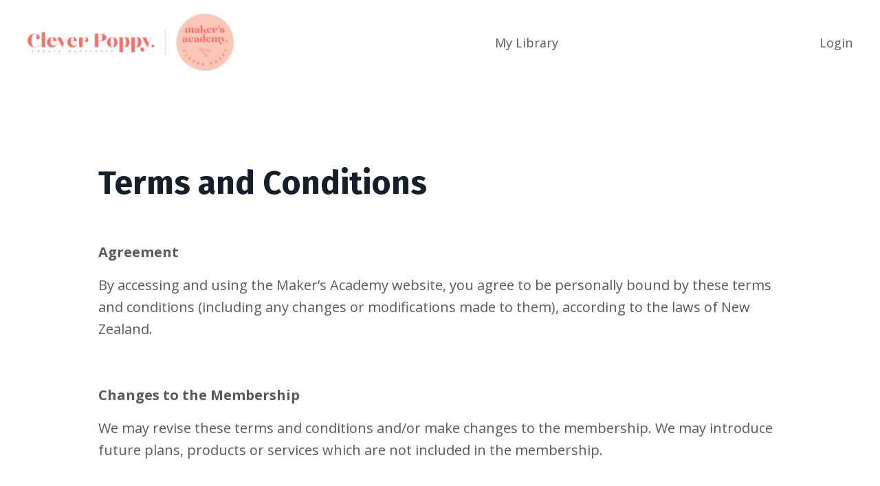

--- FILE ---
content_type: text/html; charset=utf-8
request_url: https://www.themakersacademy.com/terms-and-conditions
body_size: 6994
content:
<!doctype html>
<html lang="en">
  <head>
    
              <meta name="csrf-param" content="authenticity_token">
              <meta name="csrf-token" content="oY1Ohy4fwZg9sPeGBHNhKV+dVo6T/G6nJFAF8oKro0B6xRsC99yBGaF/xv3RiInp4aiq7RRfXGiNF5MX3cbBCg==">
            
    <title>
      
        Terms and Conditions
      
    </title>
    <meta charset="utf-8" />
    <meta http-equiv="x-ua-compatible" content="ie=edge, chrome=1">
    <meta name="viewport" content="width=device-width, initial-scale=1, shrink-to-fit=no">
    
    <meta property="og:type" content="website">
<meta property="og:url" content="https://www.themakersacademy.com/terms-and-conditions">
<meta name="twitter:card" content="summary_large_image">

<meta property="og:title" content="Terms and Conditions">
<meta name="twitter:title" content="Terms and Conditions">




    
      <link href="https://kajabi-storefronts-production.kajabi-cdn.com/kajabi-storefronts-production/sites/136284/images/KRA3473ITcuptUNQI1Kt_CP_Stamp_Logo_4.png?v=2" rel="shortcut icon" />
    
    <link rel="canonical" href="https://www.themakersacademy.com/terms-and-conditions" />

    <!-- Google Fonts ====================================================== -->
    
      <link href="//fonts.googleapis.com/css?family=Open+Sans:400,700,400italic,700italic|Fira+Sans:400,700,400italic,700italic" rel="stylesheet" type="text/css">
    

    <!-- Kajabi CSS ======================================================== -->
    <link rel="stylesheet" media="screen" href="https://kajabi-app-assets.kajabi-cdn.com/assets/core-0d125629e028a5a14579c81397830a1acd5cf5a9f3ec2d0de19efb9b0795fb03.css" />

    

    <link rel="stylesheet" href="https://use.fontawesome.com/releases/v5.8.1/css/all.css" integrity="sha384-50oBUHEmvpQ+1lW4y57PTFmhCaXp0ML5d60M1M7uH2+nqUivzIebhndOJK28anvf" crossorigin="anonymous">

    <link rel="stylesheet" media="screen" href="https://kajabi-storefronts-production.kajabi-cdn.com/kajabi-storefronts-production/themes/3103326/assets/styles.css?1675220015050103" />

    <!-- Customer CSS ====================================================== -->
    <link rel="stylesheet" media="screen" href="https://kajabi-storefronts-production.kajabi-cdn.com/kajabi-storefronts-production/themes/3103326/assets/overrides.css?1675220015050103" />
    <style>
  /* Custom CSS Added Via Theme Settings */
  /* CSS Overrides go here */
</style>


    <!-- Kajabi Editor Only CSS ============================================ -->
    

    <!-- Header hook ======================================================= -->
    <script type="text/javascript">
  var Kajabi = Kajabi || {};
</script>
<script type="text/javascript">
  Kajabi.currentSiteUser = {
    "id" : "-1",
    "type" : "Guest",
    "contactId" : "",
  };
</script>
<script type="text/javascript">
  Kajabi.theme = {
    activeThemeName: "Encore",
    previewThemeId: null,
    editor: false
  };
</script>
<meta name="turbo-prefetch" content="false">
<!-- Google Tag Manager -->
<script>(function(w,d,s,l,i){w[l]=w[l]||[];w[l].push({'gtm.start':
new Date().getTime(),event:'gtm.js'});var f=d.getElementsByTagName(s)[0],
j=d.createElement(s),dl=l!='dataLayer'?'&l='+l:'';j.async=true;j.src=
'https://www.googletagmanager.com/gtm.js?id='+i+dl;f.parentNode.insertBefore(j,f);
})(window,document,'script','dataLayer','GTM-TSG849M4');</script>
<!-- End Google Tag Manager -->
<meta name="facebook-domain-verification" content="jqxee7ej59qtgyngcxslabz5p8mppn" /><script>
(function(i,s,o,g,r,a,m){i['GoogleAnalyticsObject']=r;i[r]=i[r]||function(){
(i[r].q=i[r].q||[]).push(arguments)
},i[r].l=1*new Date();a=s.createElement(o),
m=s.getElementsByTagName(o)[0];a.async=1;a.src=g;m.parentNode.insertBefore(a,m)
})(window,document,'script','//www.google-analytics.com/analytics.js','ga');
ga('create', 'UA-190053251-3', 'auto', {});
ga('send', 'pageview');
</script>
<style type="text/css">
  #editor-overlay {
    display: none;
    border-color: #2E91FC;
    position: absolute;
    background-color: rgba(46,145,252,0.05);
    border-style: dashed;
    border-width: 3px;
    border-radius: 3px;
    pointer-events: none;
    cursor: pointer;
    z-index: 10000000000;
  }
  .editor-overlay-button {
    color: white;
    background: #2E91FC;
    border-radius: 2px;
    font-size: 13px;
    margin-inline-start: -24px;
    margin-block-start: -12px;
    padding-block: 3px;
    padding-inline: 10px;
    text-transform:uppercase;
    font-weight:bold;
    letter-spacing:1.5px;

    left: 50%;
    top: 50%;
    position: absolute;
  }
</style>
<script src="https://kajabi-app-assets.kajabi-cdn.com/vite/assets/track_analytics-999259ad.js" crossorigin="anonymous" type="module"></script><link rel="modulepreload" href="https://kajabi-app-assets.kajabi-cdn.com/vite/assets/stimulus-576c66eb.js" as="script" crossorigin="anonymous">
<link rel="modulepreload" href="https://kajabi-app-assets.kajabi-cdn.com/vite/assets/track_product_analytics-9c66ca0a.js" as="script" crossorigin="anonymous">
<link rel="modulepreload" href="https://kajabi-app-assets.kajabi-cdn.com/vite/assets/stimulus-e54d982b.js" as="script" crossorigin="anonymous">
<link rel="modulepreload" href="https://kajabi-app-assets.kajabi-cdn.com/vite/assets/trackProductAnalytics-3d5f89d8.js" as="script" crossorigin="anonymous">      <script type="text/javascript">
        if (typeof (window.rudderanalytics) === "undefined") {
          !function(){"use strict";window.RudderSnippetVersion="3.0.3";var sdkBaseUrl="https://cdn.rudderlabs.com/v3"
          ;var sdkName="rsa.min.js";var asyncScript=true;window.rudderAnalyticsBuildType="legacy",window.rudderanalytics=[]
          ;var e=["setDefaultInstanceKey","load","ready","page","track","identify","alias","group","reset","setAnonymousId","startSession","endSession","consent"]
          ;for(var n=0;n<e.length;n++){var t=e[n];window.rudderanalytics[t]=function(e){return function(){
          window.rudderanalytics.push([e].concat(Array.prototype.slice.call(arguments)))}}(t)}try{
          new Function('return import("")'),window.rudderAnalyticsBuildType="modern"}catch(a){}
          if(window.rudderAnalyticsMount=function(){
          "undefined"==typeof globalThis&&(Object.defineProperty(Object.prototype,"__globalThis_magic__",{get:function get(){
          return this},configurable:true}),__globalThis_magic__.globalThis=__globalThis_magic__,
          delete Object.prototype.__globalThis_magic__);var e=document.createElement("script")
          ;e.src="".concat(sdkBaseUrl,"/").concat(window.rudderAnalyticsBuildType,"/").concat(sdkName),e.async=asyncScript,
          document.head?document.head.appendChild(e):document.body.appendChild(e)
          },"undefined"==typeof Promise||"undefined"==typeof globalThis){var d=document.createElement("script")
          ;d.src="https://polyfill-fastly.io/v3/polyfill.min.js?version=3.111.0&features=Symbol%2CPromise&callback=rudderAnalyticsMount",
          d.async=asyncScript,document.head?document.head.appendChild(d):document.body.appendChild(d)}else{
          window.rudderAnalyticsMount()}window.rudderanalytics.load("2apYBMHHHWpiGqicceKmzPebApa","https://kajabiaarnyhwq.dataplane.rudderstack.com",{})}();
        }
      </script>
      <script type="text/javascript">
        if (typeof (window.rudderanalytics) !== "undefined") {
          rudderanalytics.page({"account_id":"120951","site_id":"136284"});
        }
      </script>
      <script type="text/javascript">
        if (typeof (window.rudderanalytics) !== "undefined") {
          (function () {
            function AnalyticsClickHandler (event) {
              const targetEl = event.target.closest('a') || event.target.closest('button');
              if (targetEl) {
                rudderanalytics.track('Site Link Clicked', Object.assign(
                  {"account_id":"120951","site_id":"136284"},
                  {
                    link_text: targetEl.textContent.trim(),
                    link_href: targetEl.href,
                    tag_name: targetEl.tagName,
                  }
                ));
              }
            };
            document.addEventListener('click', AnalyticsClickHandler);
          })();
        }
      </script>
<script>
!function(f,b,e,v,n,t,s){if(f.fbq)return;n=f.fbq=function(){n.callMethod?
n.callMethod.apply(n,arguments):n.queue.push(arguments)};if(!f._fbq)f._fbq=n;
n.push=n;n.loaded=!0;n.version='2.0';n.agent='plkajabi';n.queue=[];t=b.createElement(e);t.async=!0;
t.src=v;s=b.getElementsByTagName(e)[0];s.parentNode.insertBefore(t,s)}(window,
                                                                      document,'script','https://connect.facebook.net/en_US/fbevents.js');


fbq('init', '1456211681217602', {"ct":"","country":null,"em":"","fn":"","ln":"","pn":"","zp":""});
fbq('track', "PageView");</script>
<noscript><img height="1" width="1" style="display:none"
src="https://www.facebook.com/tr?id=1456211681217602&ev=PageView&noscript=1"
/></noscript>
<meta name='site_locale' content='en'><style type="text/css">
  /* Font Awesome 4 */
  .fa.fa-twitter{
    font-family:sans-serif;
  }
  .fa.fa-twitter::before{
    content:"𝕏";
    font-size:1.2em;
  }

  /* Font Awesome 5 */
  .fab.fa-twitter{
    font-family:sans-serif;
  }
  .fab.fa-twitter::before{
    content:"𝕏";
    font-size:1.2em;
  }
</style>
<link rel="stylesheet" href="https://cdn.jsdelivr.net/npm/@kajabi-ui/styles@1.0.4/dist/kajabi_products/kajabi_products.css" />
<script type="module" src="https://cdn.jsdelivr.net/npm/@pine-ds/core@3.14.0/dist/pine-core/pine-core.esm.js"></script>
<script nomodule src="https://cdn.jsdelivr.net/npm/@pine-ds/core@3.14.0/dist/pine-core/index.esm.js"></script>


  </head>
  <body>
    <div id="section-header" data-section-id="header"><style>
  .header {
    font-size: 16px;
    background-color: #fff;
  }
  .header-mobile {
    background-color: #fff;
  }
  .header a.link-list__link {
    color: ;
  }
  .header a.link-list__link:hover {
    color: ;
  }
  .header .dropdown__trigger {
    color:  !important;
  }
  .header .dropdown__trigger:hover {
    color: ;
  }
  .header .dropdown__item a {
    color: ;
  }
  .header .user__login a {
    color: ;
  }
  .header .hamburger__slice {
    background-color: ;
  }
  @media (min-width: 768px) {
    .header {
      font-size: 18px;
    }
    .header .dropdown__menu {
      background-color: #fff;
    }
  }
  @media (max-width: 767px) {
    .header a.link-list__link {
      text-align: left;
      color: ;
    }
    .header .dropdown__item a {
      text-align: left;
      color: ;
    }
    .header .user__login a {
      text-align: left;
      color: ;
    }
    .header--overlay .header__content--mobile  {
      padding: 20px 0;
    }
    
    .header__content--mobile  {
      text-align: left;
      background-color: #fff;
    }
  }
</style>

<div class="hidden">
  
    
  
    
  
    
  
</div>

<header class="header header--static  " kjb-settings-id="sections_header_settings_background_color">
  <div class="announcements">
    
      
    
      
    
      
    
  </div>
  
    <div class="header__wrap">
      <div class="header__content header__content--desktop background-light">
        <div class="container header__container media">
          
            
                <div id="block-1555988494486" class="header__block header__block--logo header__block--show">
  <style>
  #block-1555988494486 {
    line-height: 1;
  }
  #block-1555988494486 .logo__image {
    display: block;
    width: 300px;
  }
  #block-1555988494486 .logo__text {
    color: ;
  }
</style>

<a class="logo" href="/">
  
    
      <img class="logo__image" src="https://kajabi-storefronts-production.kajabi-cdn.com/kajabi-storefronts-production/sites/136284/images/nRuv5WPSYGeAjcyVAcYn_CP-MA_Logo_Lockup_003.png" kjb-settings-id="sections_header_blocks_1555988494486_settings_logo" alt="Header Logo" />
    
  
</a>

</div>

              
          
            
                <div id="block-1606253894267" class="header__block header__switch-content header__block--menu media__body">
  <div class="link-list justify-content-center" kjb-settings-id="sections_header_blocks_1606253894267_settings_menu">
  
    <a class="link-list__link" href="https://www.themakersacademy.com/library" rel="noopener">My Library</a>
  
</div>

</div>

              
          
            
                <div id="block-1606253886814" class="header__block header__switch-content header__block--user">
  <div class="user" kjb-settings-id="sections_header_blocks_1606253886814_settings_language_login">
  
    <span class="user__login" kjb-settings-id="language_login"><a href="/login">Login</a></span>
  
</div>

</div>

              
          
          <div class="hamburger hidden--desktop">
            <div class="hamburger__slices">
              <div class="hamburger__slice hamburger--slice-1"></div>
              <div class="hamburger__slice hamburger--slice-2"></div>
              <div class="hamburger__slice hamburger--slice-3"></div>
              <div class="hamburger__slice hamburger--slice-4"></div>
            </div>
          </div>
        </div>
      </div>
      <div class="header__content header__content--mobile background-light"></div>
    </div>
  
</header>

</div>
    <main>
      <div data-content-for-index data-dynamic-sections="index"><div id="section-1575401396666" data-section-id="1575401396666"><style>
  
  #section-1575401396666 .section {
    background-color: #ffffff;
  }
  #section-1575401396666 .sizer {
    padding-top: 40px;
    padding-bottom: 40px;
  }
  #section-1575401396666 .container {
    max-width: calc(1260px + 10px + 10px);
    padding-right: 10px;
    padding-left: 10px;
  }
  #section-1575401396666 .container--full {
    max-width: calc(100% + 10px + 10px);
  }
  @media (min-width: 768px) {
    
    #section-1575401396666 .sizer {
      padding-top: 100px;
      padding-bottom: 100px;
    }
    #section-1575401396666 .container {
      max-width: calc(1260px + 40px + 40px);
      padding-right: 40px;
      padding-left: 40px;
    }
    #section-1575401396666 .container--full {
      max-width: calc(100% + 40px + 40px);
    }
  }
  
</style>

<div kjb-settings-id="sections_1575401396666_settings_background_color"
  class="section
  
  
  background-light "
  data-reveal-event=""
  data-reveal-offset=""
  data-reveal-units="seconds">
  <div class="sizer ">
    
    <div class="container ">
      <div class="row align-items-center justify-content-center">
        
          <style>
  
  #block-1575401396666_0 {
    margin-top: 0px;
    margin-right: 0px;
    margin-bottom: 0px;
    margin-left: 0px;
  }
  #block-1575401396666_0.block-type--blog .block {
    padding: 0;
    
    
    
    
  }
  #block-1575401396666_0.block-type--offer .block {
    padding: 0;
    
    
    
    
  }
  #block-1575401396666_0 .block {
    border: 4px none black;
    border-radius: 4px;
    
    
    
    
    
    
    
  }
  @media (min-width: 768px) {
    #block-1575401396666_0 {
      margin-top: 0px;
      margin-right: 0px;
      margin-bottom: 0px;
      margin-left: 0px;
    }
    #block-1575401396666_0.block-type--blog .block {
      padding: 0;
      
      
      
      
    }
    #block-1575401396666_0.block-type--offer .block {
      padding: 0;
      
      
      
      
    }
    #block-1575401396666_0 .block {
      
      
      
      
      
      
      
    }
}
  @media (max-width: 767px) {
    #block-1575401396666_0 {
      text-align: left;
    }
  }
</style>


<div kjb-settings-id="sections_1575401396666_blocks_1575401396666_0_settings_width"
  id="block-1575401396666_0"
  class="
  block-type--text
  text-left
  col-10
  
  
  
    
  
  "
  data-reveal-event=""
  data-reveal-offset=""
  data-reveal-units="seconds" >
  <div class="block
    box-shadow-none
    background-unrecognized"
    
      data-aos="none" 
      data-aos-delay="0"
      data-aos-duration="0"
    
    >
    
    <style>
  
  #block-1577982541036_0 .btn {
    margin-top: 1rem;
  }
</style>

<h1>Terms and Conditions</h1>
<p>&nbsp;</p>
<p><strong>Agreement</strong></p>
<p>By accessing and using the Maker&rsquo;s Academy website, you agree to be personally bound by these terms and conditions (including any changes or modifications made to them), according to the laws of New Zealand.</p>
<p>&nbsp;</p>
<p style="font-weight: 400;"><strong><b>Changes to the Membership</b></strong></p>
<p style="font-weight: 400;">We may revise these terms and conditions and/or make changes to the membership. We may introduce future plans, products or services which are not included in the membership.</p>
<p><br /><strong>Cancelling your Membership</strong></p>
<p>If you want to cancel your recurring membership, you can do this through the Maker&rsquo;s Academy website before the next rollover date, to prevent additional payments going through. Your membership will continue for the duration you have paid for (as per your previous payment) and terminate on your next rollover date.</p>
<p><br />To cancel through the website, go to your Profile &gt; Settings&gt; Billing info &gt; Active Subscriptions &ndash; then you&rsquo;ll see an option to cancel. If you are in arrears with your payments, you'll need to contact support to manually cancel for you.</p>
<p><br />We can cancel your membership at our discretion, if you breach these terms and conditions, if you are not participating in the spirit of the group, if you bring the reputation of Clever Poppy into disrepute, or if there are issues around you membership payments.</p>
<p>&nbsp;</p>
<p><strong>Intellectual Property</strong></p>
<p>All copyright, trademarks and other intellectual property rights in content on the Maker&rsquo;s Academy website is vested in Clever Poppy Ltd.</p>
<p>The content of this Site is made available for you in your personal capacity and for your personal use only, and not for any commercial use. Personal use does not include sharing the guides or tutorials with groups of people, or in any online group or forum whether public or private (unless you have our express prior written consent).</p>
<p>You are not permitted to directly or indirectly copy, reproduce, transmit, distribute, publish, display, commercially exploit or create derivative works of the content of this site.<br />You may not use, share, post or re-post Clever Poppy content in connection with, or to promote, other services or products in any other forum, whether online or otherwise, without our express written permission.</p>
<p>&nbsp;</p>
<p style="font-weight: 400;"><strong><b>Lifetime Membership </b></strong></p>
<p style="font-weight: 400;">As a lifetime member you will have lifetime access to the membership.</p>
<p style="font-weight: 400;"><em><i>How long does the lifetime membership last?&nbsp;</i></em>Until the earlier of:</p>
<ol style="font-weight: 400;">
<li>your lifetime; or</li>
<li>for as long as we continue to provide the membership; or</li>
<li>the membership is terminated for any reason, including Clever Poppy ceasing to trade/ceasing to exist.</li>
</ol>
<p><span>If your lifetime membership ends due to termination of the membership, and Clever Poppy is still trading, we will refund you the difference between (a) the amount you paid for your lifetime membership and (b) the amount you would have been charged for an annual membership, for the period you have been a lifetime member. This is capped at 70% of your lifetime membership fees, to reflect the additional bonuses provided with the lifetime membership.</span></p>
<p>&nbsp;</p>
<p><strong>Limited Liability</strong></p>
<p>Clever Poppy Ltd is not liable for any consequential, indirect or special damage or loss of any kind whatsoever arising from or in relation to your use of, or inability to use, the services provided in the Maker&rsquo;s Academy, or the delivery or failure to deliver any services. Our total liability in respect of all claims in connection with the Maker&rsquo;s Academy is limited to the total sum of your membership fees.</p>
<p>&nbsp;</p>

  </div>
</div>

        
      </div>
    </div>
  </div>
</div>
</div></div>
    </main>
    <div id="section-footer" data-section-id="footer">

  <style>
    #section-footer {
      -webkit-box-flex: 1;
      -ms-flex-positive: 1;
      flex-grow: 1;
      display: -webkit-box;
      display: -ms-flexbox;
      display: flex;
    }
    .footer {
      -webkit-box-flex: 1;
      -ms-flex-positive: 1;
      flex-grow: 1;
    }
  </style>

<style>
  .footer, .footer__block {
    font-size: 16px;
    color: ;
    background-color: #161E2A;
  }
  .footer .logo__text {
    color: ;
  }
  .footer a.link-list__link {
    color: ;
  }
  .footer .link-list__link:hover {
    color: ;
  }
  @media (min-width: 768px) {
    .footer, .footer__block {
      font-size: 18px;
    }
  }
  .powered-by {
    background-color: #161E2A;
  }
  
  
    .powered-by a {
      color: #fff;
    }
  
</style>

<footer class="footer  background-dark  " kjb-settings-id="sections_footer_settings_background_color">
  <div class="footer__content">
    <div class="container footer__container media">
      
        
            <div id="block-1555988519593" class="footer__block ">
  <style>
  #block-1555988519593 {
    line-height: 1;
  }
  #block-1555988519593 .logo__image {
    display: block;
    width: 50px;
  }
  #block-1555988519593 .logo__text {
    color: ;
  }
</style>

<a class="logo" href="/">
  
    
      <img class="logo__image" src="https://kajabi-storefronts-production.kajabi-cdn.com/kajabi-storefronts-production/sites/136284/images/nRuv5WPSYGeAjcyVAcYn_CP-MA_Logo_Lockup_003.png" kjb-settings-id="sections_footer_blocks_1555988519593_settings_logo" alt="Footer Logo" />
    
  
</a>

</div>

          
      
        
            <div id="block-1555988509126" class="footer__block media__body">
  <div class="link-list justify-content-right" kjb-settings-id="sections_footer_blocks_1555988509126_settings_menu">
  
    <a class="link-list__link" href="https://www.themakersacademy.com/library" rel="noopener">My Library</a>
  
</div>

</div>

          
      
        
            <div id="block-1555988525205" class="footer__block ">
  <span kjb-settings-id="sections_footer_blocks_1555988525205_settings_copyright">
  &copy; 2026 Kajabi
</span>

</div>

          
      
    </div>
  </div>
</footer>

</div>
    <div id="section-two_step" data-section-id="two_step"><style>
  #two-step .modal__content {
    background: ;
  }
  
</style>

<div class="modal two-step" id="two-step" kjb-settings-id="sections_two_step_settings_two_step_edit">
  <div class="modal__content background-unrecognized">
    <div class="close-x">
      <div class="close-x__part"></div>
      <div class="close-x__part"></div>
    </div>
    <div class="modal__body row text- align-items-start justify-content-left">
      
         
              <style>
  
  #block-1585757805572 {
    margin-top: 0px;
    margin-right: 0px;
    margin-bottom: 0px;
    margin-left: 0px;
  }
  #block-1585757805572.block-type--blog .block {
    padding: 0;
    
    
    
    
  }
  #block-1585757805572.block-type--offer .block {
    padding: 0;
    
    
    
    
  }
  #block-1585757805572 .block {
    border: 4px none black;
    border-radius: 4px;
    
    
    
    
    
    
    
  }
  @media (min-width: 768px) {
    #block-1585757805572 {
      margin-top: 0px;
      margin-right: 0px;
      margin-bottom: 0px;
      margin-left: 0px;
    }
    #block-1585757805572.block-type--blog .block {
      padding: 0;
      
      
      
      
    }
    #block-1585757805572.block-type--offer .block {
      padding: 0;
      
      
      
      
    }
    #block-1585757805572 .block {
      
      
      
      
      
      
      
    }
}
  @media (max-width: 767px) {
    #block-1585757805572 {
      text-align: ;
    }
  }
</style>


<div kjb-settings-id="sections_two_step_blocks_1585757805572_settings_width"
  id="block-1585757805572"
  class="
  block-type--image
  text-
  col-12
  
  
  
  "
  data-reveal-event=""
  data-reveal-offset=""
  data-reveal-units="" >
  <div class="block
    box-shadow-none
    background-unrecognized"
    
      data-aos="-" 
      data-aos-delay=""
      data-aos-duration=""
    
    >
    
    <style>
  #block-1585757805572 .block {
        display: flex;
        justify-content: flex-start;
      }
  #block-1585757805572 .image {
    width: 100%;
    
  }
  #block-1585757805572 .image__image {
    width: 100%;
    
    border-radius: 4px;
  }
  #block-1585757805572 .image__overlay {
    
      opacity: 0;
    
    background-color: #fff;
    border-radius: 4px;
  }
  #block-1585757805572 .image__overlay-text {
    color:  !important;
  }
  @media (min-width: 768px) {
    #block-1585757805572 .block {
        display: flex;
        justify-content: flex-start;
    }
    #block-1585757805572 .image__overlay {
      opacity: 0;
    }
    #block-1585757805572 .image__overlay:hover {
      opacity: 1;
    }
  }
  
</style>

<div class="image">
  
    
        <img class="image__image" src="https://kajabi-storefronts-production.kajabi-cdn.com/kajabi-storefronts-production/themes/3103326/assets/placeholder.png?1675220015050103" kjb-settings-id="sections_two_step_blocks_1585757805572_settings_image" alt="" />
    
    
  
</div>

  </div>
</div>

            
      
         
              <style>
  
  #block-1585757808889 {
    margin-top: 0px;
    margin-right: 0px;
    margin-bottom: 0px;
    margin-left: 0px;
  }
  #block-1585757808889.block-type--blog .block {
    padding: 0;
    
    
    
    
  }
  #block-1585757808889.block-type--offer .block {
    padding: 0;
    
    
    
    
  }
  #block-1585757808889 .block {
    border: 4px none black;
    border-radius: 4px;
    
    
    
    
    
    
    
  }
  @media (min-width: 768px) {
    #block-1585757808889 {
      margin-top: 0px;
      margin-right: 0px;
      margin-bottom: 0px;
      margin-left: 0px;
    }
    #block-1585757808889.block-type--blog .block {
      padding: 0;
      
      
      
      
    }
    #block-1585757808889.block-type--offer .block {
      padding: 0;
      
      
      
      
    }
    #block-1585757808889 .block {
      
      
      
      
      
      
      
    }
}
  @media (max-width: 767px) {
    #block-1585757808889 {
      text-align: center;
    }
  }
</style>


<div kjb-settings-id="sections_two_step_blocks_1585757808889_settings_width"
  id="block-1585757808889"
  class="
  block-type--form
  text-center
  col-12
  
  
  
  "
  data-reveal-event=""
  data-reveal-offset=""
  data-reveal-units="" >
  <div class="block
    box-shadow-none
    background-unrecognized"
    
      data-aos="-" 
      data-aos-delay=""
      data-aos-duration=""
    
    >
    
    




<style>
  #block-1585757808889 .form-btn {
    border-color: #0072EF;
    border-radius: 4px;
    background: #0072EF;
    color: ;
  }
  #block-1585757808889 .btn-outline {
    color: #0072EF !important;
    background: transparent;
  }
  
    
      #block-1585757808889 .form-btn {
        color: #fff;
      }
    
  
  #block-1585757808889 .disclaimer-text {
    font-size: 16px;
    margin-top: 1.25rem;
    margin-bottom: 0;
    color: #888;
  }
</style>



<div class="form">
  <div kjb-settings-id="sections_two_step_blocks_1585757808889_settings_text"><h4>Join Our Free Trial</h4>
<p>Get started today before this once in a lifetime opportunity expires.</p></div>
  
    
  
</div>

  </div>
</div>

          
      
    </div>
  </div>
</div>



</div>
    <div id="section-exit_pop" data-section-id="exit_pop"><style>
  #exit-pop .modal__content {
    background: ;
  }
  
</style>






</div>
    


    <!-- Javascripts ======================================================= -->
    <script charset='ISO-8859-1' src='https://fast.wistia.com/assets/external/E-v1.js'></script>
    <script charset='ISO-8859-1' src='https://fast.wistia.com/labs/crop-fill/plugin.js'></script>
    <script src="https://kajabi-app-assets.kajabi-cdn.com/assets/encore_core-9ce78559ea26ee857d48a83ffa8868fa1d6e0743c6da46efe11250e7119cfb8d.js"></script>
    <script src="https://kajabi-storefronts-production.kajabi-cdn.com/kajabi-storefronts-production/themes/3103326/assets/scripts.js?1675220015050103"></script>

    

    <!-- Customer JS ======================================================= -->
    <script>
  /* Custom JS Added Via Theme Settings */
  /* Javascript code goes here */
</script>

  </body>
</html>